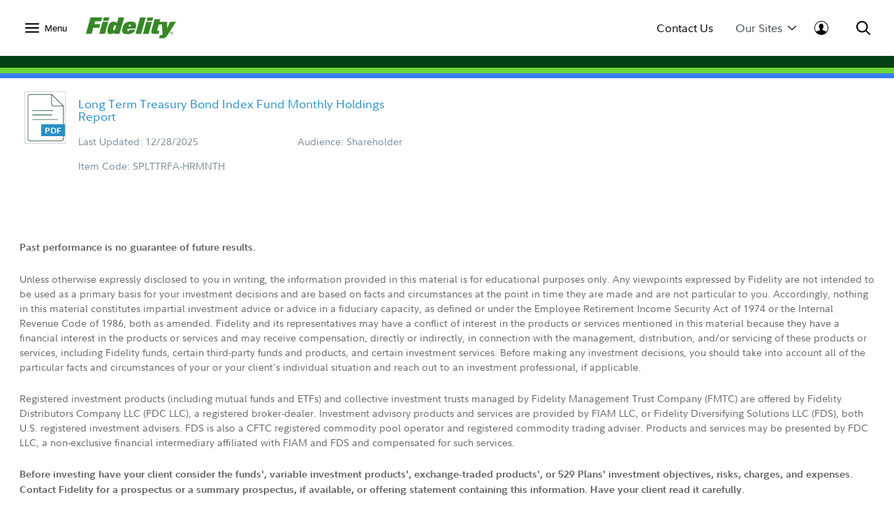

--- FILE ---
content_type: text/css; charset=iso-8859-1
request_url: https://institutional.fidelity.com/ffascontent/css/thirdparty.min.916131b186ae236e.css
body_size: 11234
content:
.ui-helper-hidden{display:none}.ui-helper-hidden-accessible{position:absolute!important;clip:rect(1px 1px 1px 1px);clip:rect(1px,1px,1px,1px)}.ui-helper-reset{margin:0;padding:0;border:0;outline:0;line-height:1.3;text-decoration:none;font-size:100%;list-style:none}.ui-helper-clearfix:after{content:".";display:block;height:0;clear:both;visibility:hidden}* html .ui-helper-clearfix{height:1%}.ui-helper-zfix,.ui-widget-overlay{position:absolute;top:0;width:100%;height:100%;left:0}.ui-helper-clearfix{display:block}.ui-helper-zfix{opacity:0;filter:Alpha(Opacity=0)}.ui-state-disabled{cursor:default!important}.ui-icon{display:block;text-indent:-99999px;overflow:hidden;background-repeat:no-repeat}.ui-widget{font-family:Arial;font-size:.9em}.ui-widget .ui-widget{font-size:1em}.ui-widget button,.ui-widget input,.ui-widget select,.ui-widget textarea{font-family:Verdana,Arial,sans-serif;font-size:1em}.ui-widget-content{background:url(/common/js/jquery/images/ui-bg_glass_75_ffffff_1x400.png) 50% 50% repeat-x #fff;color:#222}.ui-widget-content a{color:#222}.ui-widget-header{border:1px solid #aaa;background:url(/common/js/jquery/images/ui-bg_highlight-soft_75_cccccc_1x100.png) 50% 50% repeat-x #ccc;color:#222;font-weight:700}.ui-widget-header a{color:#222}.ui-state-default,.ui-widget-content .ui-state-default,.ui-widget-header .ui-state-default{border:1px solid #d3d3d3;background:url(/common/js/jquery/images/ui-bg_glass_75_e6e6e6_1x400.png) 50% 50% repeat-x #e6e6e6;font-weight:400;color:#555}.ui-state-default a,.ui-state-default a:link,.ui-state-default a:visited{color:#555;text-decoration:none}.ui-state-focus,.ui-state-hover,.ui-widget-content .ui-state-focus,.ui-widget-content .ui-state-hover,.ui-widget-header .ui-state-focus,.ui-widget-header .ui-state-hover{border:1px solid #999;background:url(/common/js/jquery/images/ui-bg_glass_75_dadada_1x400.png) 50% 50% repeat-x #dadada;font-weight:400;color:#212121}.ui-state-hover a,.ui-state-hover a:hover{color:#212121;text-decoration:none}.ui-state-active,.ui-widget-content .ui-state-active,.ui-widget-header .ui-state-active{border:1px solid #aaa;background:url(/common/js/jquery/images/ui-bg_glass_65_ffffff_1x400.png) 50% 50% repeat-x #fff;font-weight:400;color:#212121}.qtip-tipsy,.qtip-titlebar,.ui-datepicker th,.ui-priority-primary,.ui-widget-content .ui-priority-primary,.ui-widget-header .ui-priority-primary{font-weight:700}.ui-state-active a,.ui-state-active a:link,.ui-state-active a:visited{color:#212121;text-decoration:none}.ui-widget :active{outline:0}.ui-state-highlight,.ui-widget-content .ui-state-highlight,.ui-widget-header .ui-state-highlight{border:1px solid #fcefa1;background:url(/common/js/jquery/images/ui-bg_glass_55_fbf9ee_1x400.png) 50% 50% repeat-x #fbf9ee;color:#363636}.ui-state-highlight a,.ui-widget-content .ui-state-highlight a,.ui-widget-header .ui-state-highlight a{color:#363636}.ui-state-error,.ui-widget-content .ui-state-error,.ui-widget-header .ui-state-error{border:1px solid #cd0a0a;background:url(/common/js/jquery/images/ui-bg_inset-soft_95_fef1ec_1x100.png) 50% bottom repeat-x #fef1ec;color:#cd0a0a}.ui-corner-top,.ui-corner-tr{-webkit-border-top-right-radius:0}.ui-corner-bl,.ui-corner-bottom,.ui-corner-left{-moz-border-radius-bottomleft:0}.ui-corner-bottom,.ui-corner-br{-webkit-border-bottom-right-radius:0}.ui-corner-right,.ui-corner-top,.ui-corner-tr{-moz-border-radius-topright:0}.ui-corner-bottom,.ui-corner-br,.ui-corner-right{-moz-border-radius-bottomright:0}.ui-corner-left,.ui-corner-tl,.ui-corner-top{-moz-border-radius-topleft:0}.ui-state-error a,.ui-state-error-text,.ui-widget-content .ui-state-error a,.ui-widget-content .ui-state-error-text,.ui-widget-header .ui-state-error a,.ui-widget-header .ui-state-error-text{color:#cd0a0a}.ui-priority-secondary,.ui-widget-content .ui-priority-secondary,.ui-widget-header .ui-priority-secondary{opacity:.7;filter:Alpha(Opacity=70);font-weight:400}.ui-state-disabled,.ui-widget-content .ui-state-disabled,.ui-widget-header .ui-state-disabled{opacity:.35;filter:Alpha(Opacity=35);background-image:none}.ui-icon,.ui-widget-content .ui-icon,.ui-widget-header .ui-icon{background-image:url(/common/js/jquery/images/ui-icons_222222_256x240.png)}.ui-icon{width:16px;height:16px}.ui-state-default .ui-icon{background-image:url(/common/js/jquery/images/ui-icons_888888_256x240.png)}.ui-state-active .ui-icon,.ui-state-focus .ui-icon,.ui-state-hover .ui-icon{background-image:url(/common/js/jquery/images/ui-icons_454545_256x240.png)}.ui-state-highlight .ui-icon{background-image:url(/common/js/jquery/images/ui-icons_2e83ff_256x240.png)}.ui-state-error .ui-icon,.ui-state-error-text .ui-icon{background-image:url(/common/js/jquery/images/ui-icons_cd0a0a_256x240.png)}.ui-icon-carat-1-n{background-position:0 0}.ui-icon-carat-1-ne{background-position:-16px 0}.ui-icon-carat-1-e{background-position:-32px 0}.ui-icon-carat-1-se{background-position:-48px 0}.ui-icon-carat-1-s{background-position:-64px 0}.ui-icon-carat-1-sw{background-position:-80px 0}.ui-icon-carat-1-w{background-position:-96px 0}.ui-icon-carat-1-nw{background-position:-112px 0}.ui-icon-carat-2-n-s{background-position:-128px 0}.ui-icon-carat-2-e-w{background-position:-144px 0}.ui-icon-triangle-1-n{background-position:0 -16px}.ui-icon-triangle-1-ne{background-position:-16px -16px}.ui-icon-triangle-1-e{background-position:-32px -16px}.ui-icon-triangle-1-se{background-position:-48px -16px}.ui-icon-triangle-1-s{background-position:-64px -16px}.ui-icon-triangle-1-sw{background-position:-80px -16px}.ui-icon-triangle-1-w{background-position:-96px -16px}.ui-icon-triangle-1-nw{background-position:-112px -16px}.ui-icon-triangle-2-n-s{background-position:-128px -16px}.ui-icon-triangle-2-e-w{background-position:-144px -16px}.ui-icon-arrow-1-n{background-position:0 -32px}.ui-icon-arrow-1-ne{background-position:-16px -32px}.ui-icon-arrow-1-e{background-position:-32px -32px}.ui-icon-arrow-1-se{background-position:-48px -32px}.ui-icon-arrow-1-s{background-position:-64px -32px}.ui-icon-arrow-1-sw{background-position:-80px -32px}.ui-icon-arrow-1-w{background-position:-96px -32px}.ui-icon-arrow-1-nw{background-position:-112px -32px}.ui-icon-arrow-2-n-s{background-position:-128px -32px}.ui-icon-arrow-2-ne-sw{background-position:-144px -32px}.ui-icon-arrow-2-e-w{background-position:-160px -32px}.ui-icon-arrow-2-se-nw{background-position:-176px -32px}.ui-icon-arrowstop-1-n{background-position:-192px -32px}.ui-icon-arrowstop-1-e{background-position:-208px -32px}.ui-icon-arrowstop-1-s{background-position:-224px -32px}.ui-icon-arrowstop-1-w{background-position:-240px -32px}.ui-icon-arrowthick-1-n{background-position:0 -48px}.ui-icon-arrowthick-1-ne{background-position:-16px -48px}.ui-icon-arrowthick-1-e{background-position:-32px -48px}.ui-icon-arrowthick-1-se{background-position:-48px -48px}.ui-icon-arrowthick-1-s{background-position:-64px -48px}.ui-icon-arrowthick-1-sw{background-position:-80px -48px}.ui-icon-arrowthick-1-w{background-position:-96px -48px}.ui-icon-arrowthick-1-nw{background-position:-112px -48px}.ui-icon-arrowthick-2-n-s{background-position:-128px -48px}.ui-icon-arrowthick-2-ne-sw{background-position:-144px -48px}.ui-icon-arrowthick-2-e-w{background-position:-160px -48px}.ui-icon-arrowthick-2-se-nw{background-position:-176px -48px}.ui-icon-arrowthickstop-1-n{background-position:-192px -48px}.ui-icon-arrowthickstop-1-e{background-position:-208px -48px}.ui-icon-arrowthickstop-1-s{background-position:-224px -48px}.ui-icon-arrowthickstop-1-w{background-position:-240px -48px}.ui-icon-arrowreturnthick-1-w{background-position:0 -64px}.ui-icon-arrowreturnthick-1-n{background-position:-16px -64px}.ui-icon-arrowreturnthick-1-e{background-position:-32px -64px}.ui-icon-arrowreturnthick-1-s{background-position:-48px -64px}.ui-icon-arrowreturn-1-w{background-position:-64px -64px}.ui-icon-arrowreturn-1-n{background-position:-80px -64px}.ui-icon-arrowreturn-1-e{background-position:-96px -64px}.ui-icon-arrowreturn-1-s{background-position:-112px -64px}.ui-icon-arrowrefresh-1-w{background-position:-128px -64px}.ui-icon-arrowrefresh-1-n{background-position:-144px -64px}.ui-icon-arrowrefresh-1-e{background-position:-160px -64px}.ui-icon-arrowrefresh-1-s{background-position:-176px -64px}.ui-icon-arrow-4{background-position:0 -80px}.ui-icon-arrow-4-diag{background-position:-16px -80px}.ui-icon-extlink{background-position:-32px -80px}.ui-icon-newwin{background-position:-48px -80px}.ui-icon-refresh{background-position:-64px -80px}.ui-icon-shuffle{background-position:-80px -80px}.ui-icon-transfer-e-w{background-position:-96px -80px}.ui-icon-transferthick-e-w{background-position:-112px -80px}.ui-icon-folder-collapsed{background-position:0 -96px}.ui-icon-folder-open{background-position:-16px -96px}.ui-icon-document{background-position:-32px -96px}.ui-icon-document-b{background-position:-48px -96px}.ui-icon-note{background-position:-64px -96px}.ui-icon-mail-closed{background-position:-80px -96px}.ui-icon-mail-open{background-position:-96px -96px}.ui-icon-suitcase{background-position:-112px -96px}.ui-icon-comment{background-position:-128px -96px}.ui-icon-person{background-position:-144px -96px}.ui-icon-print{background-position:-160px -96px}.ui-icon-trash{background-position:-176px -96px}.ui-icon-locked{background-position:-192px -96px}.ui-icon-unlocked{background-position:-208px -96px}.ui-icon-bookmark{background-position:-224px -96px}.ui-icon-tag{background-position:-240px -96px}.ui-icon-home{background-position:0 -112px}.ui-icon-flag{background-position:-16px -112px}.ui-icon-calendar{background-position:-32px -112px}.ui-icon-cart{background-position:-48px -112px}.ui-icon-pencil{background-position:-64px -112px}.ui-icon-clock{background-position:-80px -112px}.ui-icon-disk{background-position:-96px -112px}.ui-icon-calculator{background-position:-112px -112px}.ui-icon-zoomin{background-position:-128px -112px}.ui-icon-zoomout{background-position:-144px -112px}.ui-icon-search{background-position:-160px -112px}.ui-icon-wrench{background-position:-176px -112px}.ui-icon-gear{background-position:-192px -112px}.ui-icon-heart{background-position:-208px -112px}.ui-icon-star{background-position:-224px -112px}.ui-icon-link{background-position:-240px -112px}.ui-icon-cancel{background-position:0 -128px}.ui-icon-plus{background-position:-16px -128px}.ui-icon-plusthick{background-position:-32px -128px}.ui-icon-minus{background-position:-48px -128px}.ui-icon-minusthick{background-position:-64px -128px}.ui-icon-close{background-position:-80px -128px}.ui-icon-closethick{background-position:-96px -128px}.ui-icon-key{background-position:-112px -128px}.ui-icon-lightbulb{background-position:-128px -128px}.ui-icon-scissors{background-position:-144px -128px}.ui-icon-clipboard{background-position:-160px -128px}.ui-icon-copy{background-position:-176px -128px}.ui-icon-contact{background-position:-192px -128px}.ui-icon-image{background-position:-208px -128px}.ui-icon-video{background-position:-224px -128px}.ui-icon-script{background-position:-240px -128px}.ui-icon-alert{background-position:0 -144px}.ui-icon-info{background-position:-16px -144px}.ui-icon-notice{background-position:-32px -144px}.ui-icon-help{background-position:-48px -144px}.ui-icon-check{background-position:-64px -144px}.ui-icon-bullet{background-position:-80px -144px}.ui-icon-radio-off{background-position:-96px -144px}.ui-icon-radio-on{background-position:-112px -144px}.ui-icon-pin-w{background-position:-128px -144px}.ui-icon-pin-s{background-position:-144px -144px}.ui-icon-play{background-position:0 -160px}.ui-icon-pause{background-position:-16px -160px}.ui-icon-seek-next{background-position:-32px -160px}.ui-icon-seek-prev{background-position:-48px -160px}.ui-icon-seek-end{background-position:-64px -160px}.ui-icon-seek-first,.ui-icon-seek-start{background-position:-80px -160px}.ui-icon-stop{background-position:-96px -160px}.ui-icon-eject{background-position:-112px -160px}.ui-icon-volume-off{background-position:-128px -160px}.ui-icon-volume-on{background-position:-144px -160px}.ui-icon-power{background-position:0 -176px}.ui-icon-signal-diag{background-position:-16px -176px}.ui-icon-signal{background-position:-32px -176px}.ui-icon-battery-0{background-position:-48px -176px}.ui-icon-battery-1{background-position:-64px -176px}.ui-icon-battery-2{background-position:-80px -176px}.ui-icon-battery-3{background-position:-96px -176px}.ui-icon-circle-plus{background-position:0 -192px}.ui-icon-circle-minus{background-position:-16px -192px}.ui-icon-circle-close{background-position:-32px -192px}.ui-icon-circle-triangle-e{background-position:-48px -192px}.ui-icon-circle-triangle-s{background-position:-64px -192px}.ui-icon-circle-triangle-w{background-position:-80px -192px}.ui-icon-circle-triangle-n{background-position:-96px -192px}.ui-icon-circle-arrow-e{background-position:-112px -192px}.ui-icon-circle-arrow-s{background-position:-128px -192px}.ui-icon-circle-arrow-w{background-position:-144px -192px}.ui-icon-circle-arrow-n{background-position:-160px -192px}.ui-icon-circle-zoomin{background-position:-176px -192px}.ui-icon-circle-zoomout{background-position:-192px -192px}.ui-icon-circle-check{background-position:-208px -192px}.ui-icon-circlesmall-plus{background-position:0 -208px}.ui-icon-circlesmall-minus{background-position:-16px -208px}.ui-icon-circlesmall-close{background-position:-32px -208px}.ui-icon-squaresmall-plus{background-position:-48px -208px}.ui-icon-squaresmall-minus{background-position:-64px -208px}.ui-icon-squaresmall-close{background-position:-80px -208px}.ui-icon-grip-dotted-vertical{background-position:0 -224px}.ui-icon-grip-dotted-horizontal{background-position:-16px -224px}.ui-icon-grip-solid-vertical{background-position:-32px -224px}.ui-icon-grip-solid-horizontal{background-position:-48px -224px}.ui-icon-gripsmall-diagonal-se{background-position:-64px -224px}.ui-icon-grip-diagonal-se{background-position:-80px -224px}.ui-widget-overlay,.ui-widget-shadow{background:url(/common/js/jquery/images/ui-bg_flat_0_aaaaaa_40x100.png) 50% 50% repeat-x #aaa;opacity:.3;filter:Alpha(Opacity=30)}.ui-corner-tl{-webkit-border-top-left-radius:0;border-top-left-radius:0}.ui-corner-tr{border-top-right-radius:0}.ui-corner-bl{-webkit-border-bottom-left-radius:0;border-bottom-left-radius:0}.ui-corner-br{border-bottom-right-radius:0}.ui-corner-top{-webkit-border-top-left-radius:0;border-top-left-radius:0;border-top-right-radius:0}.ui-corner-bottom{-webkit-border-bottom-left-radius:0;border-bottom-left-radius:0;border-bottom-right-radius:0}.ui-corner-right{-webkit-border-top-right-radius:0;border-top-right-radius:0;-webkit-border-bottom-right-radius:0;border-bottom-right-radius:0}.ui-corner-left{-webkit-border-top-left-radius:0;border-top-left-radius:0;-webkit-border-bottom-left-radius:0;border-bottom-left-radius:0}.ui-corner-all{-moz-border-radius:0;-webkit-border-radius:0;border-radius:0}.ui-widget-shadow{margin:-8px 0 0 -8px;padding:8px;-moz-border-radius:8px;-webkit-border-radius:8px;border-radius:8px}.ui-resizable{position:relative}.ui-resizable-handle{position:absolute;font-size:.1px;z-index:99999;display:block}.ui-resizable-autohide .ui-resizable-handle,.ui-resizable-disabled .ui-resizable-handle{display:none}.ui-resizable-n{cursor:n-resize;height:7px;width:100%;top:-5px;left:0}.ui-resizable-s{cursor:s-resize;height:7px;width:100%;bottom:-5px;left:0}.ui-resizable-e{cursor:e-resize;width:7px;right:-5px;top:0;height:100%}.ui-resizable-w{cursor:w-resize;width:7px;left:-5px;top:0;height:100%}.ui-resizable-se{cursor:se-resize;width:12px;height:12px;right:1px;bottom:1px}.ui-resizable-sw{cursor:sw-resize;width:9px;height:9px;left:-5px;bottom:-5px}.ui-resizable-nw{cursor:nw-resize;width:9px;height:9px;left:-5px;top:-5px}.ui-resizable-ne{cursor:ne-resize;width:9px;height:9px;right:-5px;top:-5px}.ui-selectable-helper{position:absolute;z-index:100;border:1px dotted #000}.ui-accordion{width:100%}.ui-accordion .ui-accordion-header{cursor:pointer;position:relative;margin-top:1px;zoom:1}.ui-accordion .ui-accordion-li-fix{display:inline}.ui-accordion .ui-accordion-header-active{border-bottom:0!important}.ui-accordion .ui-accordion-header a{display:block;font-size:1em;padding:.5em .5em .5em .7em}.ui-accordion-icons .ui-accordion-header a{padding-left:2.2em}.ui-accordion .ui-accordion-header .ui-icon{position:absolute;left:.5em;top:50%;margin-top:-8px}.ui-accordion .ui-accordion-content{padding:1em 2.2em;border-top:0;margin-top:-2px;position:relative;top:1px;margin-bottom:2px;overflow:auto;display:none;zoom:1}.ui-accordion .ui-accordion-content-active{display:block}.ui-autocomplete{position:absolute;cursor:default}* html .ui-autocomplete{width:1px}.ui-menu{list-style:none;padding:2px;margin:0;display:block;float:left}.ui-menu .ui-menu{margin-top:-3px}.ui-menu .ui-menu-item{margin:0;padding:0;zoom:1;float:left;clear:left;width:100%}.ui-menu .ui-menu-item a{text-decoration:none;display:block;padding:.2em .4em;line-height:1.5;zoom:1}.ui-menu .ui-menu-item a.ui-state-active,.ui-menu .ui-menu-item a.ui-state-hover{font-weight:400;margin:-1px}.ui-button{display:inline-block;position:relative;padding:0;margin-right:.1em;text-decoration:none!important;cursor:pointer;text-align:center;zoom:1;overflow:visible}.ui-button-icon-only{width:2.2em}button.ui-button-icon-only{width:2.4em}.ui-button-icons-only{width:3.4em}button.ui-button-icons-only{width:3.7em}.ui-button .ui-button-text{display:block;line-height:1.4}.ui-button-text-only .ui-button-text{padding:.4em 1em}.ui-button-icon-only .ui-button-text,.ui-button-icons-only .ui-button-text{padding:.4em;text-indent:-9999999px}.ui-button-text-icon-primary .ui-button-text,.ui-button-text-icons .ui-button-text{padding:.4em 1em .4em 2.1em}.ui-button-text-icon-secondary .ui-button-text,.ui-button-text-icons .ui-button-text{padding:.4em 2.1em .4em 1em}.ui-button-text-icons .ui-button-text{padding-left:2.1em;padding-right:2.1em}input.ui-button{padding:.4em 1em}.ui-button-icon-only .ui-icon,.ui-button-icons-only .ui-icon,.ui-button-text-icon-primary .ui-icon,.ui-button-text-icon-secondary .ui-icon,.ui-button-text-icons .ui-icon{position:absolute;top:50%;margin-top:-8px}.ui-button-icon-only .ui-icon{left:50%;margin-left:-8px}.ui-button-icons-only .ui-button-icon-primary,.ui-button-text-icon-primary .ui-button-icon-primary,.ui-button-text-icons .ui-button-icon-primary{left:.5em}.ui-button-icons-only .ui-button-icon-secondary,.ui-button-text-icon-secondary .ui-button-icon-secondary,.ui-button-text-icons .ui-button-icon-secondary{right:.5em}.ui-buttonset{margin-right:7px}.ui-buttonset .ui-button{margin-left:0;margin-right:-.3em}button.ui-button::-moz-focus-inner{border:0;padding:0}.ui-dialog{position:absolute;padding:.2em;width:300px;overflow:hidden}.ui-dialog .ui-dialog-titlebar{padding:.4em 1em;position:relative}.ui-dialog .ui-dialog-title{float:left;margin:.1em 16px .1em 0}.ui-dialog .ui-dialog-titlebar-close{position:absolute;right:.7em;top:50%;width:17px;margin:-10px 0 0;padding:0;height:17px}.ui-dialog .ui-dialog-titlebar-close:focus,.ui-dialog .ui-dialog-titlebar-close:hover{padding:0}.ui-dialog .ui-dialog-content{position:relative;border:0;padding:.5em 1em;background:0 0;overflow:auto;zoom:1}.ui-dialog .ui-dialog-buttonpane{text-align:left;border-width:1px 0 0;background-image:none;margin:.5em 0 0;padding:.3em 1em .5em .4em}.ui-dialog .ui-dialog-buttonpane .ui-dialog-buttonset{float:right}.ui-dialog .ui-dialog-buttonpane button{margin:.5em .4em .5em 0;cursor:pointer}.ui-dialog .ui-resizable-se{width:14px;height:14px;right:3px;bottom:3px}.ui-draggable .ui-dialog-titlebar{cursor:move}.ui-slider{position:relative;text-align:left}.ui-slider .ui-slider-handle{position:absolute;z-index:2;width:1.2em;height:1.2em;cursor:default}.ui-slider .ui-slider-range{position:absolute;z-index:1;font-size:.7em;display:block;border:0;background-position:0 0}.ui-slider-horizontal{height:.8em}.ui-slider-horizontal .ui-slider-handle{top:-.3em;margin-left:-.6em}.ui-slider-horizontal .ui-slider-range{top:0;height:100%}.ui-slider-horizontal .ui-slider-range-min{left:0}.ui-slider-horizontal .ui-slider-range-max{right:0}.ui-slider-vertical{width:.8em;height:100px}.ui-slider-vertical .ui-slider-handle{left:-.3em;margin-left:0;margin-bottom:-.6em}.ui-slider-vertical .ui-slider-range{left:0;width:100%}.ui-slider-vertical .ui-slider-range-min{bottom:0}.ui-slider-vertical .ui-slider-range-max{top:0}.ui-tabs{position:relative;padding:.2em;zoom:1}.ui-tabs .ui-tabs-nav{margin:0;padding:.2em .2em 0}.ui-tabs .ui-tabs-nav li{list-style:none;float:left;position:relative;top:1px;margin:0 .2em 1px 0;border-bottom:0!important;padding:0;white-space:nowrap}.ui-tabs .ui-tabs-nav li a{float:left;padding:.5em 1em;text-decoration:none}.ui-tabs .ui-tabs-nav li.ui-tabs-selected{margin-bottom:0;padding-bottom:1px}.ui-tabs .ui-tabs-nav li.ui-state-disabled a,.ui-tabs .ui-tabs-nav li.ui-state-processing a,.ui-tabs .ui-tabs-nav li.ui-tabs-selected a{cursor:text}.ui-tabs .ui-tabs-nav li a,.ui-tabs.ui-tabs-collapsible .ui-tabs-nav li.ui-tabs-selected a{cursor:pointer}.ui-tabs .ui-tabs-panel{display:block;border-width:0;padding:1em 1.4em;background:0 0}.ui-tabs .ui-tabs-hide{display:none!important}.ui-datepicker{width:17em;padding:.2em .2em 0;display:none}.ui-datepicker .ui-datepicker-header{position:relative;padding:.2em 0}.ui-datepicker .ui-datepicker-next,.ui-datepicker .ui-datepicker-prev{position:absolute;top:2px;width:1.8em;height:1.8em}.ui-datepicker .ui-datepicker-next-hover,.ui-datepicker .ui-datepicker-prev-hover{top:1px}.ui-datepicker .ui-datepicker-prev{left:2px}.ui-datepicker .ui-datepicker-next{right:2px}.ui-datepicker .ui-datepicker-prev-hover{left:1px}.ui-datepicker .ui-datepicker-next-hover{right:1px}.ui-datepicker .ui-datepicker-next span,.ui-datepicker .ui-datepicker-prev span{display:block;position:absolute;left:50%;margin-left:-8px;top:50%;margin-top:-8px}.ui-datepicker .ui-datepicker-title{margin:0 2.3em;line-height:1.8em;text-align:center}.ui-datepicker .ui-datepicker-title select{font-size:1em;margin:1px 0}.ui-datepicker select.ui-datepicker-month-year{width:100%}.ui-datepicker select.ui-datepicker-month,.ui-datepicker select.ui-datepicker-year{width:49%}.ui-datepicker table{width:100%;font-size:.9em;border-collapse:collapse;margin:0 0 .4em}.ui-datepicker th{padding:.7em .3em;text-align:center;border:0}.ui-datepicker td{border:0;padding:1px}.ui-datepicker td a,.ui-datepicker td span{display:block;padding:.2em;text-align:right;text-decoration:none}.ui-datepicker .ui-datepicker-buttonpane{background-image:none;margin:.7em 0 0;padding:0 .2em;border-left:0;border-right:0;border-bottom:0}.ui-datepicker .ui-datepicker-buttonpane button{float:right;margin:.5em .2em .4em;cursor:pointer;padding:.2em .6em .3em;width:auto;overflow:visible}.ui-datepicker .ui-datepicker-buttonpane button.ui-datepicker-current,.ui-datepicker-multi .ui-datepicker-group,.ui-datepicker-rtl .ui-datepicker-buttonpane button{float:left}.ui-datepicker.ui-datepicker-multi{width:auto}.ui-datepicker-multi .ui-datepicker-group table{width:95%;margin:0 auto .4em}.ui-datepicker-multi-2 .ui-datepicker-group{width:50%}.ui-datepicker-multi-3 .ui-datepicker-group{width:33.3%}.ui-datepicker-multi-4 .ui-datepicker-group{width:25%}.ui-datepicker-multi .ui-datepicker-group-last .ui-datepicker-header,.ui-datepicker-multi .ui-datepicker-group-middle .ui-datepicker-header{border-left-width:0}.ui-datepicker-multi .ui-datepicker-buttonpane{clear:left}.ui-datepicker-row-break{clear:both;width:100%}.ui-datepicker-rtl{direction:rtl}.ui-datepicker-rtl .ui-datepicker-prev{right:2px;left:auto}.ui-datepicker-rtl .ui-datepicker-next{left:2px;right:auto}.ui-datepicker-rtl .ui-datepicker-prev:hover{right:1px;left:auto}.ui-datepicker-rtl .ui-datepicker-next:hover{left:1px;right:auto}.ui-datepicker-rtl .ui-datepicker-buttonpane{clear:right}.ui-datepicker-rtl .ui-datepicker-buttonpane button.ui-datepicker-current,.ui-datepicker-rtl .ui-datepicker-group{float:right}.ui-datepicker-rtl .ui-datepicker-group-last .ui-datepicker-header,.ui-datepicker-rtl .ui-datepicker-group-middle .ui-datepicker-header{border-right-width:0;border-left-width:1px}.ui-datepicker-cover{display:none;display:block;position:absolute;z-index:-1;filter:mask();top:-4px;left:-4px;width:200px;height:200px}.ui-progressbar{height:2em;text-align:left}.ui-progressbar .ui-progressbar-value{margin:-1px;height:100%}.qtip{position:absolute;left:-28000px;top:-28000px;display:none;max-width:280px;min-width:50px;font-size:10.5px;line-height:12px;direction:ltr}.qtip-content,.qtip-titlebar{position:relative;overflow:hidden}.qtip-content{padding:5px 9px;text-align:left;word-wrap:break-word}.qtip-titlebar{padding:5px 35px 5px 10px;border-width:0 0 1px}.qtip-titlebar+.qtip-content{border-top-width:0!important}.qtip-close,.qtip-default{border-width:1px;border-style:solid}.qtip-close{position:absolute;right:-9px;top:-9px;cursor:pointer;outline:0;border-color:transparent}.qtip-titlebar .qtip-close{right:4px;top:50%;margin-top:-9px}* html .qtip-titlebar .qtip-close{top:16px}.qtip-icon .ui-icon,.qtip-titlebar .ui-icon{display:block;text-indent:-1000em;direction:ltr;vertical-align:middle}.qtip-icon,.qtip-icon .ui-icon{-moz-border-radius:3px;-webkit-border-radius:3px;border-radius:3px;text-decoration:none}.qtip-icon .ui-icon{width:18px;height:14px;text-align:center;text-indent:0;font:normal 700 10px/13px Tahoma,sans-serif;color:inherit;background:-100em -100em no-repeat}.qtip-default{border-color:#F1D031;background-color:#FFFFA3;color:#555}.qtip-default .qtip-titlebar{background-color:#FFEF93}.qtip-default .qtip-icon{border-color:#CCC;background:#F1F1F1;color:#777}.qtip-default .qtip-titlebar .qtip-close{border-color:#AAA;color:#111}.qtip-light{background-color:#fff;border-color:#E2E2E2;color:#454545}.qtip-light .qtip-titlebar{background-color:#f1f1f1}.qtip-dark{background-color:#505050;border-color:#303030;color:#f3f3f3}.qtip-dark .qtip-titlebar{background-color:#404040}.qtip-dark .qtip-icon{border-color:#444}.qtip-dark .qtip-titlebar .ui-state-hover{border-color:#303030}.qtip-cream{background-color:#FBF7AA;border-color:#F9E98E;color:#A27D35}.qtip-red,.qtip-red .qtip-icon,.qtip-red .qtip-titlebar .ui-state-hover{border-color:#D95252}.qtip-cream .qtip-titlebar{background-color:#F0DE7D}.qtip-cream .qtip-close .qtip-icon{background-position:-82px 0}.qtip-red{background-color:#F78B83;color:#912323}.qtip-red .qtip-titlebar{background-color:#F06D65}.qtip-red .qtip-close .qtip-icon{background-position:-102px 0}.qtip-green{background-color:#CAED9E;border-color:#90D93F;color:#3F6219}.qtip-green .qtip-titlebar{background-color:#B0DE78}.qtip-green .qtip-close .qtip-icon{background-position:-42px 0}.qtip-blue{background-color:#E5F6FE;border-color:#ADD9ED;color:#5E99BD}.qtip-blue .qtip-titlebar{background-color:#D0E9F5}.qtip-blue .qtip-close .qtip-icon{background-position:-2px 0}.qtip-shadow{-webkit-box-shadow:1px 1px 3px 1px rgba(0,0,0,.15);-moz-box-shadow:1px 1px 3px 1px rgba(0,0,0,.15);box-shadow:1px 1px 3px 1px rgba(0,0,0,.15)}.qtip-bootstrap,.qtip-rounded,.qtip-tipsy{-moz-border-radius:5px;-webkit-border-radius:5px;border-radius:5px}.qtip-rounded .qtip-titlebar{-moz-border-radius:5px 5px 0 0;-webkit-border-radius:5px 5px 0 0;border-radius:5px 5px 0 0}.qtip-youtube{-moz-border-radius:2px;-webkit-border-radius:2px;border-radius:2px;-webkit-box-shadow:0 0 3px #333;-moz-box-shadow:0 0 3px #333;box-shadow:0 0 3px #333;color:#fff;border-width:0;background:#4A4A4A;background-image:-webkit-gradient(linear,left top,left bottom,color-stop(0,#4A4A4A),color-stop(100%,#000));background-image:-webkit-linear-gradient(top,#4A4A4A 0,#000 100%);background-image:-moz-linear-gradient(top,#4A4A4A 0,#000 100%);background-image:-ms-linear-gradient(top,#4A4A4A 0,#000 100%);background-image:-o-linear-gradient(top,#4A4A4A 0,#000 100%)}.qtip-youtube .qtip-titlebar{background-color:#4A4A4A;background-color:rgba(0,0,0,0)}.qtip-youtube .qtip-content{padding:.75em;font:12px arial,sans-serif;filter:progid:DXImageTransform.Microsoft.Gradient(GradientType=0, StartColorStr=#4a4a4a, EndColorStr=#000000);-ms-filter:"progid:DXImageTransform.Microsoft.Gradient(GradientType=0,StartColorStr=#4a4a4a,EndColorStr=#000000);"}.qtip-youtube .qtip-icon{border-color:#222}.qtip-youtube .qtip-titlebar .ui-state-hover{border-color:#303030}.qtip-jtools{background:#232323;background:rgba(0,0,0,.7);background-image:-webkit-gradient(linear,left top,left bottom,from(#717171),to(#232323));background-image:-moz-linear-gradient(top,#717171,#232323);background-image:-webkit-linear-gradient(top,#717171,#232323);background-image:-ms-linear-gradient(top,#717171,#232323);background-image:-o-linear-gradient(top,#717171,#232323);border:2px solid #ddd;border:2px solid rgba(241,241,241,1);-moz-border-radius:2px;-webkit-border-radius:2px;border-radius:2px;-webkit-box-shadow:0 0 12px #333;-moz-box-shadow:0 0 12px #333;box-shadow:0 0 12px #333}.qtip-jtools .qtip-titlebar{background-color:transparent;filter:progid:DXImageTransform.Microsoft.gradient(startColorstr=#717171, endColorstr=#4A4A4A);-ms-filter:"progid:DXImageTransform.Microsoft.gradient(startColorstr=#717171,endColorstr=#4A4A4A)"}.qtip-jtools .qtip-content{filter:progid:DXImageTransform.Microsoft.gradient(startColorstr=#4A4A4A, endColorstr=#232323);-ms-filter:"progid:DXImageTransform.Microsoft.gradient(startColorstr=#4A4A4A,endColorstr=#232323)"}.qtip-jtools .qtip-content,.qtip-jtools .qtip-titlebar{background:0 0;color:#fff;border:0 dashed transparent}.qtip-jtools .qtip-icon{border-color:#555}.qtip-jtools .qtip-titlebar .ui-state-hover{border-color:#333}.qtip-cluetip{-webkit-box-shadow:4px 4px 5px rgba(0,0,0,.4);-moz-box-shadow:4px 4px 5px rgba(0,0,0,.4);box-shadow:4px 4px 5px rgba(0,0,0,.4);background-color:#D9D9C2;color:#111;border:0 dashed transparent}.qtip-cluetip .qtip-titlebar{background-color:#87876A;color:#fff;border:0 dashed transparent}.qtip-cluetip .qtip-icon{border-color:#808064}.qtip-cluetip .qtip-titlebar .ui-state-hover{border-color:#696952;color:#696952}.qtip-tipsy{background:#000;background:rgba(0,0,0,.87);color:#fff;border:0 solid transparent;font-size:11px;font-family:'Lucida Grande',sans-serif;line-height:16px;text-shadow:0 1px #000}.qtip-tipsy .qtip-titlebar{padding:6px 35px 0 10;background-color:transparent}.qtip-tipsy .qtip-content{padding:6px 10}.qtip-tipsy .qtip-icon{border-color:#222;text-shadow:none}.qtip-tipsy .qtip-titlebar .ui-state-hover{border-color:#303030}.qtip-tipped{border:3px solid #959FA9;-moz-border-radius:3px;-webkit-border-radius:3px;border-radius:3px;background-color:#F9F9F9;color:#454545;font-weight:400;font-family:serif}.qtip-tipped .qtip-titlebar{border-bottom-width:0;color:#fff;background:#3A79B8;background-image:-webkit-gradient(linear,left top,left bottom,from(#3A79B8),to(#2E629D));background-image:-webkit-linear-gradient(top,#3A79B8,#2E629D);background-image:-moz-linear-gradient(top,#3A79B8,#2E629D);background-image:-ms-linear-gradient(top,#3A79B8,#2E629D);background-image:-o-linear-gradient(top,#3A79B8,#2E629D);filter:progid:DXImageTransform.Microsoft.gradient(startColorstr=#3A79B8, endColorstr=#2E629D);-ms-filter:"progid:DXImageTransform.Microsoft.gradient(startColorstr=#3A79B8,endColorstr=#2E629D)"}.qtip-tipped .qtip-icon{border:2px solid #285589;background:#285589}.qtip-tipped .qtip-icon .ui-icon{background-color:#FBFBFB;color:#555}.qtip-bootstrap{font-size:14px;line-height:20px;color:#333;padding:1px;background-color:#fff;border:1px solid #ccc;border:1px solid rgba(0,0,0,.2);-webkit-border-radius:6px;-moz-border-radius:6px;border-radius:6px;-webkit-box-shadow:0 5px 10px rgba(0,0,0,.2);-moz-box-shadow:0 5px 10px rgba(0,0,0,.2);box-shadow:0 5px 10px rgba(0,0,0,.2);-webkit-background-clip:padding-box;-moz-background-clip:padding;background-clip:padding-box}.qtip-bootstrap .qtip-titlebar{padding:8px 14px;margin:0;font-size:14px;font-weight:400;line-height:18px;background-color:#f7f7f7;border-bottom:1px solid #ebebeb;-webkit-border-radius:5px 5px 0 0;-moz-border-radius:5px 5px 0 0;border-radius:5px 5px 0 0}.qtip-bootstrap .qtip-titlebar .qtip-close{right:11px;top:45%;border-style:none}.qtip-bootstrap .qtip-content{padding:9px 14px}.qtip-bootstrap .qtip-icon{background:0 0}.qtip-bootstrap .qtip-icon .ui-icon{width:auto;height:auto;float:right;font-size:20px;font-weight:700;line-height:18px;color:#000;text-shadow:0 1px 0 #fff;opacity:.2;filter:alpha(opacity=20)}.qtip-bootstrap .qtip-icon .ui-icon:hover{color:#000;text-decoration:none;cursor:pointer;opacity:.4;filter:alpha(opacity=40)}.qtip:not(.ie9haxors) div.qtip-content,.qtip:not(.ie9haxors) div.qtip-titlebar{filter:none;-ms-filter:none}.qtip .qtip-tip{margin:0 auto;overflow:hidden;z-index:10}.qtip .qtip-tip,.qtip .qtip-tip .qtip-vml{position:absolute;color:#123456;background:0 0;border:0 dashed transparent}.qtip .qtip-tip canvas{top:0;left:0}.qtip .qtip-tip .qtip-vml{behavior:url(#default#VML);display:inline-block;visibility:visible}#qtip-overlay{position:fixed;left:-10000em;top:-10000em}#qtip-overlay.blurs{cursor:pointer}#qtip-overlay div{position:absolute;left:0;top:0;width:100%;height:100%;background-color:#000;opacity:.7;filter:alpha(opacity=70);-ms-filter:"progid:DXImageTransform.Microsoft.Alpha(Opacity=70)"}.qtipmodal-ie6fix{position:absolute!important}.royalSlider{width:600px;height:400px;position:relative;direction:ltr}.rsContainer,.rsOverflow,.rsVisibleNearbyWrap{height:100%;-webkit-tap-highlight-color:transparent;width:100%}.royalSlider>*{float:left}.rsWebkit3d .rsSlide{-webkit-transform:translateZ(0)}.rsWebkit3d .rsABlock,.rsWebkit3d .rsAbsoluteEl,.rsWebkit3d .rsBtnCenterer,.rsWebkit3d .rsContainer,.rsWebkit3d .rsLink,.rsWebkit3d .rsOverflow,.rsWebkit3d .rsPreloader,.rsWebkit3d .rsSlide,.rsWebkit3d .rsThumbs,.rsWebkit3d img{-webkit-backface-visibility:hidden}.rsFade.rsWebkit3d .rsContainer,.rsFade.rsWebkit3d .rsSlide,.rsFade.rsWebkit3d img{-webkit-transform:none}.rsOverflow{position:relative;overflow:hidden;float:left}.rsVisibleNearbyWrap{position:relative;overflow:hidden;left:0;top:0}.rsVisibleNearbyWrap .rsOverflow{position:absolute;left:0;top:0}.rsContainer{position:relative}.rsArrow,.rsThumbsArrow{cursor:pointer}.rsThumb{float:left;position:relative}.rsArrow,.rsNav,.rsThumbsArrow{opacity:1;-webkit-transition:opacity .3s linear;-moz-transition:opacity .3s linear;-o-transition:opacity .3s linear;transition:opacity .3s linear}.rsHidden{opacity:0;visibility:hidden;-webkit-transition:visibility 0s linear .3s,opacity .3s linear;-moz-transition:visibility 0s linear .3s,opacity .3s linear;-o-transition:visibility 0s linear .3s,opacity .3s linear;transition:visibility 0s linear .3s,opacity .3s linear}.rsGCaption{width:100%;float:left;text-align:center}.royalSlider.rsFullscreen{position:fixed!important;height:auto!important;width:auto!important;margin:0!important;padding:0!important;z-index:2147483647!important;top:0!important;left:0!important;bottom:0!important;right:0!important}.royalSlider .rsSlide.rsFakePreloader{opacity:1!important;-webkit-transition:0s;-moz-transition:0s;-o-transition:0s;transition:0s;display:none}.rsSlide{position:absolute;left:0;top:0;display:block;overflow:hidden;height:100%;width:100%}.royalSlider.rsAutoHeight,.rsAutoHeight .rsSlide{height:auto}.rsContent{width:100%;height:100%;position:relative}.rsPreloader{position:absolute;z-index:0}.rsNav{-moz-user-select:-moz-none;-webkit-user-select:none;user-select:none}.rsNavItem{-webkit-tap-highlight-color:rgba(0,0,0,.25)}.rsThumbs{cursor:pointer;position:relative;overflow:hidden;float:left;z-index:22}.rsTabs{float:left;background:0 0!important}.rsTabs,.rsThumbs{-webkit-tap-highlight-color:transparent}.rsVideoContainer{width:auto;height:auto;line-height:0;position:relative}.rsVideoFrameHolder{position:absolute;left:0;top:0;background:#141414;opacity:0;-webkit-transition:.3s}.rsVideoFrameHolder.rsVideoActive{opacity:1}.rsVideoContainer .rsVideoObj,.rsVideoContainer embed,.rsVideoContainer iframe,.rsVideoContainer video{position:absolute;z-index:50;left:0;top:0;width:100%;height:100%}.rsVideoContainer.rsIOSVideo embed,.rsVideoContainer.rsIOSVideo iframe,.rsVideoContainer.rsIOSVideo video{-webkit-box-sizing:border-box;-moz-box-sizing:border-box;box-sizing:border-box;padding-right:44px}.rsABlock{left:0;top:0;position:absolute;z-index:15}img.rsImg{max-width:none}.grab-cursor{cursor:url(grab.png) 8 8,move}.grabbing-cursor{cursor:url(grabbing.png) 8 8,move}.rsNoDrag{cursor:auto}.rsLink{left:0;top:0;position:absolute;width:100%;height:100%;display:block;z-index:20;background:url(blank.gif)}.rsDefault,.rsDefault .rsOverflow,.rsDefault .rsSlide,.rsDefault .rsThumbs,.rsDefault .rsVideoFrameHolder{background:#151515;color:#FFF}.rsDefault .rsArrow{height:100%;width:44px;position:absolute;display:block;cursor:pointer;z-index:21}.rsDefault.rsVer .rsArrow{width:100%;height:44px}.rsDefault.rsVer .rsArrowLeft{top:0;left:0}.rsDefault.rsVer .rsArrowRight{bottom:0;left:0}.rsDefault.rsHor .rsArrowLeft{left:0;top:0}.rsDefault.rsHor .rsArrowRight{right:0;top:0}.rsDefault .rsArrowIcn{width:32px;height:32px;top:50%;left:50%;margin-top:-16px;margin-left:-16px;position:absolute;cursor:pointer;background:url(/ffascontent/app/images/rs-default.png);background-color:#000;background-color:rgba(0,0,0,.75);border-radius:2px}.rsDefault .rsArrowIcn:hover{background-color:rgba(0,0,0,.9)}.rsDefault.rsHor .rsArrowLeft .rsArrowIcn{background-position:-64px -32px}.rsDefault.rsHor .rsArrowRight .rsArrowIcn{background-position:-64px -64px}.rsDefault.rsVer .rsArrowLeft .rsArrowIcn{background-position:-96px -32px}.rsDefault.rsVer .rsArrowRight .rsArrowIcn{background-position:-96px -64px}.rsDefault .rsArrowDisabled .rsArrowIcn{opacity:.2;filter:alpha(opacity=20)}.rsDefault .rsBullets{position:absolute;z-index:35;left:0;bottom:0;width:100%;height:auto;margin:0 auto;background:#000;background:rgba(0,0,0,.75);text-align:center;line-height:8px;overflow:hidden}.rsDefault .rsBullet{width:8px;height:8px;display:inline-block;padding:6px 5px}.rsDefault .rsBullet span{display:block;width:8px;height:8px;border-radius:50%;background:#777;background:rgba(255,255,255,.5)}.rsDefault .rsBullet.rsNavSelected span,.rsDefault .rsTab{background-color:#FFF}.rsDefault .rsThumbsHor{width:100%;height:72px}.rsDefault .rsThumbsVer{width:96px;height:100%;position:absolute;top:0;right:0}.rsDefault.rsWithThumbsHor .rsThumbsContainer{position:relative;height:100%}.rsDefault.rsWithThumbsVer .rsThumbsContainer{position:relative;width:100%}.rsDefault .rsThumb{float:left;overflow:hidden;width:96px;height:72px}.rsDefault .rsThumb img{width:100%;height:100%}.rsDefault .rsThumb.rsNavSelected{background:#02874a}.rsDefault .rsThumb.rsNavSelected img{opacity:.3;filter:alpha(opacity=30)}.rsDefault .rsTmb{display:block}.rsDefault .rsTmb h5{font-size:16px;margin:0;padding:0;line-height:20px;color:#FFF}.rsDefault .rsTmb span{color:#DDD;margin:0;padding:0;font-size:13px;line-height:18px}.rsDefault .rsThumbsArrow{height:100%;width:20px;position:absolute;display:block;cursor:pointer;z-index:21;background:#000;background:rgba(0,0,0,.75)}.rsDefault .rsThumbsArrow:hover{background:rgba(0,0,0,.9)}.rsDefault.rsWithThumbsVer .rsThumbsArrow{width:100%;height:20px}.rsDefault.rsWithThumbsVer .rsThumbsArrowLeft{top:0;left:0}.rsDefault.rsWithThumbsVer .rsThumbsArrowRight{bottom:0;left:0}.rsDefault.rsWithThumbsHor .rsThumbsArrowLeft{left:0;top:0}.rsDefault.rsWithThumbsHor .rsThumbsArrowRight{right:0;top:0}.rsDefault .rsThumbsArrowIcn{width:16px;height:16px;top:50%;left:50%;margin-top:-8px;margin-left:-8px;position:absolute;cursor:pointer;background:url(/ffascontent/app/images/rs-default.png)}.rsDefault.rsWithThumbsHor .rsThumbsArrowLeft .rsThumbsArrowIcn{background-position:-128px -32px}.rsDefault.rsWithThumbsHor .rsThumbsArrowRight .rsThumbsArrowIcn{background-position:-128px -48px}.rsDefault.rsWithThumbsVer .rsThumbsArrowLeft .rsThumbsArrowIcn{background-position:-144px -32px}.rsDefault.rsWithThumbsVer .rsThumbsArrowRight .rsThumbsArrowIcn{background-position:-144px -48px}.rsDefault .rsThumbsArrowDisabled{display:none!important}@media screen and (min-width:0px) and (max-width:800px){.rsDefault .rsThumb{width:59px;height:44px}.rsDefault .rsThumbsHor{height:44px}.rsDefault .rsThumbsVer{width:59px}}.rsDefault .rsTabs{width:100%;height:auto;margin:0 auto;text-align:center;overflow:hidden;padding-top:12px;position:relative}.rsDefault .rsTab,.rsDefaultInv .rsTab{color:#333;padding:5px 13px 6px;text-decoration:none;-webkit-box-shadow:inset 1px 0 0 #fff;cursor:pointer;min-width:72px}.rsDefault .rsTab{display:inline-block;text-align:center;height:auto;width:auto;border:1px solid #D9D9DD;border-right:1px solid #f5f5f5;background-image:-webkit-linear-gradient(top,#fefefe,#f4f4f4);background-image:-moz-linear-gradient(top,#fefefe,#f4f4f4);background-image:linear-gradient(to bottom,#fefefe,#f4f4f4);box-shadow:inset 1px 0 0 #fff}.rsDefault .rsTab:first-child{-webkit-border-top-left-radius:4px;border-top-left-radius:4px;-webkit-border-bottom-left-radius:4px;border-bottom-left-radius:4px}.rsDefault .rsTab:last-child{-webkit-border-top-right-radius:4px;border-top-right-radius:4px;-webkit-border-bottom-right-radius:4px;border-bottom-right-radius:4px;border-right:1px solid #cfcfcf}.rsDefault .rsTab:active{border:1px solid #D9D9DD;background-color:#f4f4f4;box-shadow:0 1px 4px rgba(0,0,0,.2) inset}.rsDefault .rsTab.rsNavSelected{color:#FFF;border:1px solid #999;text-shadow:1px 1px #838383;box-shadow:0 1px 9px rgba(102,102,102,.65) inset;background:#ACACAC;background-image:-webkit-linear-gradient(top,#ACACAC,#BBB);background-image:-moz-llinear-gradient(top,#ACACAC,#BBB);background-image:linear-gradient(to bottom,#ACACAC,#BBB)}.rsDefault .rsFullscreenBtn{right:0;top:0;width:44px;height:44px;z-index:22;display:block;position:absolute;cursor:pointer}.rsDefault .rsFullscreenIcn{display:block;margin:6px;width:32px;height:32px;background:url(/ffascontent/app/images/rs-default.png);background-color:#000;background-color:rgba(0,0,0,.75);border-radius:2px}.rsDefault .rsFullscreenIcn:hover{background-color:rgba(0,0,0,.9)}.rsDefault.rsFullscreen .rsFullscreenIcn{background-position:-32px 0}.rsDefault .rsPlayBtn{-webkit-tap-highlight-color:rgba(0,0,0,.3);width:64px;height:64px;margin-left:-32px;margin-top:-32px;cursor:pointer}.rsDefault .rsPlayBtnIcon{width:64px;display:block;height:64px;-webkit-border-radius:4px;border-radius:4px;-webkit-transition:.3s;-moz-transition:.3s;transition:.3s;background:url(/ffascontent/app/images/rs-default.png) 0 -32px no-repeat;background-color:#000;background-color:rgba(0,0,0,.75)}.rsDefault .rsPlayBtn:hover .rsPlayBtnIcon{background-color:rgba(0,0,0,.9)}.rsDefault .rsBtnCenterer{position:absolute;left:50%;top:50%}.rsDefault .rsCloseVideoBtn{right:0;top:0;width:44px;height:44px;z-index:500;position:absolute;cursor:pointer;-webkit-backface-visibility:hidden;-webkit-transform:translateZ(0)}.rsDefault .rsCloseVideoBtn.rsiOSBtn{top:-38px;right:-6px}.rsDefault .rsCloseVideoIcn{margin:6px;width:32px;height:32px;background:url(/ffascontent/app/images/rs-default.png) -64px 0;background-color:#000;background-color:rgba(0,0,0,.75)}.rsDefault .rsCloseVideoIcn:hover{background-color:rgba(0,0,0,.9)}.rsDefault .rsPreloader{width:20px;height:20px;background-image:url(/ffascontent/app/images/preloader-white.gif);left:50%;top:50%;margin-left:-10px;margin-top:-10px}.rsDefault .rsGCaption{position:absolute;float:none;bottom:6px;left:6px;text-align:left;background:#000;background:rgba(0,0,0,.75);color:#FFF;padding:2px 8px;width:auto;font-size:12px;border-radius:2px}.rsDefaultInv,.rsDefaultInv .rsOverflow,.rsDefaultInv .rsSlide,.rsDefaultInv .rsThumbs,.rsDefaultInv .rsVideoFrameHolder{background:#EEE;color:#222}.rsDefaultInv .rsArrow{height:100%;width:44px;position:absolute;display:block;cursor:pointer;z-index:21}.rsDefaultInv.rsVer .rsArrow{width:100%;height:44px}.rsDefaultInv.rsVer .rsArrowLeft{top:0;left:0}.rsDefaultInv.rsVer .rsArrowRight{bottom:0;left:0}.rsDefaultInv.rsHor .rsArrowLeft{left:0;top:0}.rsDefaultInv.rsHor .rsArrowRight{right:0;top:0}.rsDefaultInv .rsArrowIcn{width:32px;height:32px;top:50%;left:50%;margin-top:-16px;margin-left:-16px;position:absolute;cursor:pointer;background:url(rs-default-inverted.png);background-color:#FFF;background-color:rgba(255,255,255,.75);border-radius:2px}.rsDefaultInv .rsBullets,.rsDefaultInv .rsTabs{margin:0 auto;overflow:hidden;text-align:center}.rsDefaultInv .rsArrowIcn:hover{background-color:rgba(255,255,255,.9)}.rsDefaultInv.rsHor .rsArrowLeft .rsArrowIcn{background-position:-64px -32px}.rsDefaultInv.rsHor .rsArrowRight .rsArrowIcn{background-position:-64px -64px}.rsDefaultInv.rsVer .rsArrowLeft .rsArrowIcn{background-position:-96px -32px}.rsDefaultInv.rsVer .rsArrowRight .rsArrowIcn{background-position:-96px -64px}.rsDefaultInv .rsArrowDisabled .rsArrowIcn{filter:alpha(opacity=20);opacity:.2}.rsDefaultInv .rsBullets{position:relative;z-index:35;padding-top:4px;width:100%;height:auto;line-height:5px}.rsDefaultInv .rsBullet{width:5px;height:5px;display:inline-block;padding:6px}.rsDefaultInv .rsBullet span{display:block;width:5px;height:5px;border-radius:50%;background:#BBB}.rsDefaultInv .rsBullet.rsNavSelected span{background-color:#000}.rsDefaultInv .rsThumbsHor{width:100%;height:72px}.rsDefaultInv .rsThumbsVer{width:96px;height:100%;position:absolute;top:0;right:0}.rsDefaultInv.rsWithThumbsHor .rsThumbsContainer{position:relative;height:100%}.rsDefaultInv.rsWithThumbsVer .rsThumbsContainer{position:relative;width:100%}.rsDefaultInv .rsThumb{float:left;overflow:hidden;width:96px;height:72px}.rsDefaultInv .rsThumb img{width:100%;height:100%}.rsDefaultInv .rsThumb.rsNavSelected{background:#FFF}.rsDefaultInv .rsThumb.rsNavSelected img{opacity:.5;filter:alpha(opacity=50)}.rsDefaultInv .rsTmb{display:block}.rsDefaultInv .rsTmb h5{font-size:16px;margin:0;padding:0;line-height:20px}.rsDefaultInv .rsTmb span{color:#DDD;margin:0;padding:0;font-size:13px;line-height:18px}.rsDefaultInv .rsThumbsArrow{height:100%;width:20px;position:absolute;display:block;cursor:pointer;z-index:21;background:#FFF;background:rgba(255,255,255,.75)}.rsDefaultInv .rsThumbsArrow:hover{background:rgba(255,255,255,.9)}.rsDefaultInv.rsWithThumbsVer .rsThumbsArrow{width:100%;height:20px}.rsDefaultInv.rsWithThumbsVer .rsThumbsArrowLeft{top:0;left:0}.rsDefaultInv.rsWithThumbsVer .rsThumbsArrowRight{bottom:0;left:0}.rsDefaultInv.rsWithThumbsHor .rsThumbsArrowLeft{left:0;top:0}.rsDefaultInv.rsWithThumbsHor .rsThumbsArrowRight{right:0;top:0}.rsDefaultInv .rsThumbsArrowIcn{width:16px;height:16px;top:50%;left:50%;margin-top:-8px;margin-left:-8px;position:absolute;cursor:pointer;background:url(rs-default-inverted.png)}.rsDefaultInv.rsWithThumbsHor .rsThumbsArrowLeft .rsThumbsArrowIcn{background-position:-128px -32px}.rsDefaultInv.rsWithThumbsHor .rsThumbsArrowRight .rsThumbsArrowIcn{background-position:-128px -48px}.rsDefaultInv.rsWithThumbsVer .rsThumbsArrowLeft .rsThumbsArrowIcn{background-position:-144px -32px}.rsDefaultInv.rsWithThumbsVer .rsThumbsArrowRight .rsThumbsArrowIcn{background-position:-144px -48px}.rsDefaultInv .rsThumbsArrowDisabled{display:none!important}@media screen and (min-width:0px) and (max-width:800px){.rsDefaultInv .rsThumb{width:59px;height:44px}.rsDefaultInv .rsThumbsHor{height:44px}.rsDefaultInv .rsThumbsVer{width:59px}}.rsDefaultInv .rsTabs{width:100%;height:auto;padding-top:12px;position:relative}.rsDefaultInv .rsTab{display:inline-block;text-align:center;height:auto;width:auto;border:1px solid #D9D9DD;border-right:1px solid #f5f5f5;background-color:#FFF;background-image:-webkit-linear-gradient(top,#fefefe,#f4f4f4);background-image:-moz-linear-gradient(top,#fefefe,#f4f4f4);background-image:linear-gradient(to bottom,#fefefe,#f4f4f4);box-shadow:inset 1px 0 0 #fff}.rsDefaultInv .rsTab:first-child{-webkit-border-top-left-radius:4px;border-top-left-radius:4px;-webkit-border-bottom-left-radius:4px;border-bottom-left-radius:4px}.rsDefaultInv .rsTab:last-child{-webkit-border-top-right-radius:4px;border-top-right-radius:4px;-webkit-border-bottom-right-radius:4px;border-bottom-right-radius:4px;border-right:1px solid #cfcfcf}.rsDefaultInv .rsTab:active{border:1px solid #D9D9DD;background-color:#f4f4f4;box-shadow:0 1px 4px rgba(0,0,0,.2) inset}.rsDefaultInv .rsTab.rsNavSelected{color:#FFF;border:1px solid #999;text-shadow:1px 1px #838383;box-shadow:0 1px 9px rgba(102,102,102,.65) inset;background:#ACACAC;background-image:-webkit-linear-gradient(top,#ACACAC,#BBB);background-image:-moz-llinear-gradient(top,#ACACAC,#BBB);background-image:linear-gradient(to bottom,#ACACAC,#BBB)}.rsDefaultInv .rsFullscreenBtn{right:0;top:0;width:44px;height:44px;z-index:22;display:block;position:absolute;cursor:pointer}.rsDefaultInv .rsFullscreenIcn{display:block;margin:6px;width:32px;height:32px;background:url(rs-default-inverted.png);background-color:#FFF;background-color:rgba(255,255,255,.75);border-radius:2px}.rsDefaultInv .rsPlayBtnIcon,.rsMinW .rsPlayBtnIcon{-webkit-border-radius:4px;-webkit-transition:.3s;-moz-transition:.3s}.rsDefaultInv .rsFullscreenIcn:hover{background-color:rgba(255,255,255,.9)}.rsDefaultInv.rsFullscreen .rsFullscreenIcn{background-position:-32px 0}.rsDefaultInv .rsPlayBtn{-webkit-tap-highlight-color:rgba(0,0,0,.3);width:64px;height:64px;margin-left:-32px;margin-top:-32px;cursor:pointer}.rsDefaultInv .rsPlayBtnIcon{width:64px;display:block;height:64px;border-radius:4px;transition:.3s;background:url(rs-default-inverted.png) 0 -32px no-repeat;background-color:#FFF;background-color:rgba(255,255,255,.75)}.rsDefaultInv .rsPlayBtn:hover .rsPlayBtnIcon{background-color:rgba(255,255,255,.9)}.rsDefaultInv .rsBtnCenterer{position:absolute;left:50%;top:50%;width:20px;height:20px}.rsDefaultInv .rsCloseVideoBtn{right:0;top:0;width:44px;height:44px;z-index:500;position:absolute;cursor:pointer;-webkit-backface-visibility:hidden;-webkit-transform:translateZ(0)}.rsDefaultInv .rsCloseVideoBtn.rsiOSBtn{top:-38px;right:-6px}.rsDefaultInv .rsCloseVideoIcn{margin:6px;width:32px;height:32px;background:url(rs-default-inverted.png) -64px 0;background-color:#FFF;background-color:rgba(255,255,255,.75)}.rsDefaultInv .rsCloseVideoIcn:hover{background-color:rgba(255,255,255,.9)}.rsDefaultInv .rsPreloader{width:20px;height:20px;background-image:url(../preloaders/preloader.gif);left:50%;top:50%;margin-left:-10px;margin-top:-10px}.rsDefaultInv .rsGCaption,.rsMinW .rsGCaption{left:6px;padding:2px 8px;border-radius:2px;float:none;bottom:6px;text-align:left;font-size:12px}.rsDefaultInv .rsGCaption{position:absolute;background:#FFF;background:rgba(255,255,255,.75);color:#000;width:auto}.rsMinW,.rsMinW .rsOverflow,.rsMinW .rsSlide,.rsMinW .rsThumbs,.rsMinW .rsVideoFrameHolder{background:#000;color:#FFF}.rsMinW .rsArrowIcn,.rsMinW .rsThumbsArrowIcn{background:url(rs-minimal-white.png);cursor:pointer}.rsMinW .rsArrow{height:32px;width:32px;position:absolute;display:block;cursor:pointer;z-index:21}.rsMinW .rsArrowLeft{right:37px;bottom:7px}.rsMinW .rsArrowRight{right:7px;bottom:7px}.rsMinW .rsArrowIcn{width:24px;height:24px;margin-top:3px;margin-left:3px;position:absolute;border-radius:2px}.rsMinW.rsHor .rsArrowLeft .rsArrowIcn{background-position:-68px -36px}.rsMinW.rsHor .rsArrowRight .rsArrowIcn{background-position:-68px -68px}.rsMinW.rsVer .rsArrowLeft .rsArrowIcn{background-position:-100px -36px}.rsMinW.rsVer .rsArrowRight .rsArrowIcn{background-position:-100px -68px}.rsMinW .rsArrowDisabled .rsArrowIcn{opacity:.3!important;filter:alpha(opacity=30)}.rsMinW .rsBullets{position:absolute;bottom:15px;right:73px;z-index:35;padding-top:4px;height:auto;text-align:center;line-height:6px;overflow:hidden}.rsMinW .rsBullet{width:6px;height:6px;display:inline-block;padding:6px 5px 6px 4px}.rsMinW .rsBullet span{display:block;width:6px;height:6px;border-radius:50%;background:#CCC;background:rgba(255,255,255,.5);box-shadow:0 0 1px 1px rgba(0,0,0,.1)}.rsMinW .rsBullet.rsNavSelected span{background:#FFF}.rsMinW .rsThumbsHor{width:100%;height:72px}.rsMinW .rsThumbsVer{width:96px;height:100%;position:absolute;top:0;right:0}.rsMinW.rsWithThumbsHor .rsThumbsContainer{position:relative;height:100%}.rsMinW.rsWithThumbsVer .rsThumbsContainer{position:relative;width:100%}.rsMinW .rsThumb{float:left;overflow:hidden;width:96px;height:72px}.rsMinW .rsThumb img{width:100%;height:100%}.rsMinW .rsThumb.rsNavSelected{background:#333}.rsMinW .rsThumb.rsNavSelected img{filter:alpha(opacity=40);opacity:.7}.rsMinW .rsThumb.rsNavSelected span.thumbIco{position:absolute;top:0;bottom:0;left:0;right:0;border:2px solid #FFF;border:2px solid rgba(255,255,255,.9);-webkit-backface-visibility:hidden}.rsMinW .rsTmb{display:block}.rsMinW .rsThumbsArrow{height:100%;width:20px;position:absolute;display:block;cursor:pointer;z-index:21}.rsMinW.rsWithThumbsVer .rsThumbsArrow{width:100%;height:20px}.rsMinW.rsWithThumbsVer .rsThumbsArrowLeft{top:0;left:0}.rsMinW.rsWithThumbsVer .rsThumbsArrowRight{bottom:0;left:0}.rsMinW.rsWithThumbsHor .rsThumbsArrowLeft{left:0;top:0}.rsMinW.rsWithThumbsHor .rsThumbsArrowRight{right:0;top:0}.rsMinW .rsThumbsArrowIcn{width:16px;height:16px;top:50%;left:50%;margin-top:-8px;margin-left:-8px;position:absolute}.rsMinW .rsTabs,.rsUni .rsBullets{position:relative;margin:0 auto;overflow:hidden}.rsMinW.rsWithThumbsHor .rsThumbsArrowLeft .rsThumbsArrowIcn{background-position:-128px -32px}.rsMinW.rsWithThumbsHor .rsThumbsArrowRight .rsThumbsArrowIcn{background-position:-128px -48px}.rsMinW.rsWithThumbsVer .rsThumbsArrowLeft .rsThumbsArrowIcn{background-position:-144px -32px}.rsMinW.rsWithThumbsVer .rsThumbsArrowRight .rsThumbsArrowIcn{background-position:-144px -48px}.rsMinW .rsThumbsArrowDisabled{display:none!important}@media screen and (min-width:0px) and (max-width:800px){.rsMinW .rsThumb{width:59px;height:44px}.rsMinW .rsThumbsHor{height:44px}.rsMinW .rsThumbsVer{width:59px}}.rsMinW .rsTabs{width:100%;height:auto;text-align:center;padding-top:12px}.rsMinW .rsTab,.rsUni .rsTab{color:#333;padding:5px 13px 6px;text-decoration:none}.rsMinW .rsTab{display:inline-block;cursor:pointer;text-align:center;height:auto;width:auto;min-width:72px;border:1px solid #D9D9DD;border-right:1px solid #f5f5f5;background-color:#000;background-image:-webkit-linear-gradient(top,#fefefe,#f4f4f4);background-image:-moz-linear-gradient(top,#fefefe,#f4f4f4);background-image:linear-gradient(to bottom,#fefefe,#f4f4f4)}.rsMinW .rsTab:first-child{-webkit-border-top-left-radius:4px;border-top-left-radius:4px;-webkit-border-bottom-left-radius:4px;border-bottom-left-radius:4px}.rsMinW .rsTab:last-child{-webkit-border-top-right-radius:4px;border-top-right-radius:4px;-webkit-border-bottom-right-radius:4px;border-bottom-right-radius:4px;border-right:1px solid #cfcfcf}.rsMinW .rsTab:active{border:1px solid #D9D9DD;background-color:#f4f4f4;box-shadow:0 1px 4px rgba(0,0,0,.2) inset}.rsMinW .rsTab.rsNavSelected{color:#000;border:1px solid #999;text-shadow:1px 1px #838383;box-shadow:0 1px 9px rgba(102,102,102,.65) inset;background:#ACACAC;background-image:-webkit-linear-gradient(top,#ACACAC,#BBB);background-image:-moz-llinear-gradient(top,#ACACAC,#BBB);background-image:linear-gradient(to bottom,#ACACAC,#BBB)}.rsMinW .rsFullscreenBtn{right:0;top:0;width:44px;height:44px;z-index:22;display:block;position:absolute;cursor:pointer}.rsMinW .rsFullscreenIcn{display:block;margin:6px;width:32px;height:32px;background:url(rs-minimal-white.png)}.rsMinW .rsFullscreenIcn:hover{opacity:.8}.rsMinW.rsFullscreen .rsFullscreenIcn{background-position:-32px 0}.rsMinW .rsPlayBtn{-webkit-tap-highlight-color:rgba(0,0,0,.3);width:64px;height:64px;margin-left:-32px;margin-top:-32px;cursor:pointer}.rsMinW .rsPlayBtnIcon{width:64px;display:block;height:64px;border-radius:4px;transition:.3s;background:url(rs-minimal-white.png) 0 -32px no-repeat;background-color:#000;background-color:rgba(0,0,0,.75)}.rsMinW .rsPlayBtn:hover .rsPlayBtnIcon{background-color:rgba(0,0,0,.9)}.rsMinW .rsBtnCenterer{position:absolute;left:50%;top:50%;width:20px;height:20px}.rsMinW .rsCloseVideoBtn{right:0;top:0;width:44px;height:44px;z-index:500;position:absolute;cursor:pointer;-webkit-backface-visibility:hidden;-webkit-transform:translateZ(0)}.rsMinW .rsCloseVideoBtn.rsiOSBtn{top:-38px;right:-6px}.rsMinW .rsCloseVideoIcn{margin:6px;width:32px;height:32px;background:url(rs-minimal-white.png) -64px 0;background-color:#000;background-color:rgba(0,0,0,.75)}.rsMinW .rsCloseVideoIcn:hover{background-color:rgba(0,0,0,.9)}.rsMinW .rsPreloader{width:20px;height:20px;background-image:url(../preloaders/preloader-white.gif);left:50%;top:50%;margin-left:-10px;margin-top:-10px}.rsMinW .rsGCaption{position:absolute;background:#000;background:rgba(0,0,0,.75);color:#FFF;width:auto}.rsUni,.rsUni .rsOverflow,.rsUni .rsSlide,.rsUni .rsThumbs,.rsUni .rsVideoFrameHolder{background:#222;color:#FFF}.rsUni .rsArrowIcn,.rsUni .rsThumbsArrowIcn{background:url(rs-universal.png);cursor:pointer}.rsUni .rsArrow{height:100%;width:60px;position:absolute;display:block;cursor:pointer;z-index:21}.rsUni.rsVer .rsArrow{width:100%;height:60px}.rsUni.rsVer .rsArrowLeft{top:0;left:0}.rsUni.rsVer .rsArrowRight{bottom:0;left:0}.rsUni.rsHor .rsArrowLeft{left:0;top:0}.rsUni.rsHor .rsArrowRight{right:0;top:0}.rsUni .rsArrowIcn{width:32px;height:32px;top:50%;left:50%;margin-top:-16px;margin-left:-16px;position:absolute;opacity:.5;border-radius:2px}.rsUni .rsArrow:hover .rsArrowIcn{opacity:1}.rsUni.rsHor .rsArrowLeft .rsArrowIcn{background-position:-64px -32px}.rsUni.rsHor .rsArrowRight .rsArrowIcn{background-position:-64px -64px}.rsUni.rsVer .rsArrowLeft .rsArrowIcn{background-position:-96px -32px}.rsUni.rsVer .rsArrowRight .rsArrowIcn{background-position:-96px -64px}.rsUni .rsArrowDisabled .rsArrowIcn{opacity:.1!important;filter:alpha(opacity=20)}.rsUni .rsBullets{z-index:35;padding-top:4px;width:100%;height:auto;text-align:center;line-height:5px}.rsUni .rsBullet{width:8px;height:8px;display:inline-block;padding:5px}.rsUni .rsBullet span{display:block;width:8px;height:8px;border-radius:50%;background:#BBB}.rsUni .rsBullet.rsNavSelected span{background-color:#383838}.rsUni .rsThumbsHor{width:100%;height:72px}.rsUni .rsThumbsVer{width:96px;height:100%;position:absolute;top:0;right:0}.rsUni.rsWithThumbsHor .rsThumbsContainer{position:relative;height:100%}.rsUni.rsWithThumbsVer .rsThumbsContainer{position:relative;width:100%}.rsUni .rsThumb{float:left;overflow:hidden;width:96px;height:72px}.rsUni .rsThumb img{width:100%;height:100%}.rsUni .rsThumb.rsNavSelected{background:#333}.rsUni .rsThumb.rsNavSelected img{opacity:.7;filter:alpha(opacity=30)}.rsUni .rsThumb.rsNavSelected .thumbIco{position:absolute;top:0;bottom:0;left:0;right:0;border:2px solid #FFF;border:2px solid rgba(255,255,255,.9);-webkit-backface-visibility:hidden}.rsUni .rsTmb{display:block}.rsUni .rsTmb h5{font-size:16px;margin:0;padding:0;line-height:20px;color:#FFF}.rsUni .rsTmb span{color:#DDD;margin:0;padding:0;font-size:13px;line-height:18px}.rsUni .rsThumbsArrow{height:100%;width:20px;position:absolute;display:block;cursor:pointer;z-index:21}.rsUni.rsWithThumbsVer .rsThumbsArrow{width:100%;height:20px}.rsUni.rsWithThumbsVer .rsThumbsArrowLeft{top:0;left:0}.rsUni.rsWithThumbsVer .rsThumbsArrowRight{bottom:0;left:0}.rsUni.rsWithThumbsHor .rsThumbsArrowLeft{left:0;top:0}.rsUni.rsWithThumbsHor .rsThumbsArrowRight{right:0;top:0}.rsUni .rsThumbsArrowIcn{width:16px;height:16px;top:50%;left:50%;margin-top:-8px;margin-left:-8px;position:absolute}.rsUni.rsWithThumbsHor .rsThumbsArrowLeft .rsThumbsArrowIcn{background-position:-128px -32px}.rsUni.rsWithThumbsHor .rsThumbsArrowRight .rsThumbsArrowIcn{background-position:-128px -48px}.rsUni.rsWithThumbsVer .rsThumbsArrowLeft .rsThumbsArrowIcn{background-position:-144px -32px}.rsUni.rsWithThumbsVer .rsThumbsArrowRight .rsThumbsArrowIcn{background-position:-144px -48px}.rsUni .rsThumbsArrowDisabled{display:none!important}@media screen and (min-width:0px) and (max-width:800px){.rsUni .rsThumb{width:59px;height:44px}.rsUni .rsThumbsHor{height:44px}.rsUni .rsThumbsVer{width:59px}}.rsUni .rsTab,.rsUni .rsTabs{height:auto;text-align:center}.rsUni .rsTabs{width:100%;margin:0 auto;overflow:hidden;padding-top:12px;position:relative}.rsUni .rsTab{display:inline-block;cursor:pointer;width:auto;min-width:72px;border:1px solid #D9D9DD;background:#FFF;border-right:none}.rsUni .rsTab:first-child{border-top-left-radius:16px;border-bottom-left-radius:16px}.rsUni .rsTab:last-child{border-top-right-radius:16px;border-bottom-right-radius:16px;border-right:1px solid #D9D9DD}.rsUni .rsTab:active{background-color:#f4f4f4}.rsUni .rsTab.rsNavSelected{color:#FFF;background:#383838;border-color:#383838}.rsUni .rsFullscreenBtn{right:0;top:0;width:44px;height:44px;z-index:22;display:block;position:absolute;cursor:pointer}.rsUni .rsFullscreenIcn{display:block;margin:6px;width:32px;height:32px;background:url(rs-universal.png);opacity:.7;border-radius:2px}.rsUni .rsFullscreenBtn:hover .rsFullscreenIcn{opacity:1}.rsUni.rsFullscreen .rsFullscreenIcn{background-position:-32px 0}.rsUni .rsPlayBtn{-webkit-tap-highlight-color:rgba(0,0,0,.3);width:64px;height:64px;margin-left:-32px;margin-top:-32px;cursor:pointer}.rsUni .rsPlayBtnIcon{width:64px;display:block;height:64px;-webkit-border-radius:4px;border-radius:4px;-webkit-transition:.3s;-moz-transition:.3s;transition:.3s;background:url(rs-universal.png) 0 -32px no-repeat;background-color:#383838;background-color:rgba(0,0,0,.75)}.rsUni .rsPlayBtn:hover .rsPlayBtnIcon{background-color:rgba(0,0,0,.9)}.rsUni .rsBtnCenterer{position:absolute;left:50%;top:50%;width:20px;height:20px}.rsUni .rsCloseVideoBtn{right:0;top:0;width:44px;height:44px;z-index:500;position:absolute;cursor:pointer;-webkit-backface-visibility:hidden;-webkit-transform:translateZ(0)}.rsUni .rsCloseVideoBtn.rsiOSBtn{top:-38px;right:-6px}.rsUni .rsCloseVideoIcn{margin:6px;width:32px;height:32px;background:url(rs-universal.png) -64px 0;background-color:#383838;background-color:rgba(0,0,0,.75)}.rsUni .rsCloseVideoIcn:hover{background-color:rgba(0,0,0,.9)}.rsUni .rsPreloader{width:20px;height:20px;background-image:url(../preloaders/preloader-white.gif);left:50%;top:50%;margin-left:-10px;margin-top:-10px}.rsUni .rsGCaption{position:absolute;float:none;bottom:6px;left:6px;text-align:left;background:#222;color:#FFF;padding:2px 8px;width:auto;font-size:12px;border-radius:2px}.touchcarousel{position:relative;width:96%;overflow:hidden}.touchcarousel .touchcarousel-container{position:relative;margin:0;padding:0;list-style:none;left:0}.touchcarousel .touchcarousel-wrapper{position:relative;overflow:hidden;width:100%;height:100%;margin:2px 0}.touchcarousel .touchcarousel-item{margin:0;padding:0 20px 0 0;float:left}.touchcarousel .touchcarousel-item.last{margin-right:0!important}.touchcarousel .arrow-holder{height:100%;width:45px;position:absolute;top:0;display:block;cursor:pointer;z-index:25}.touchcarousel .arrow-holder.left{left:0}.touchcarousel .arrow-holder.right{right:0}.touchcarousel .arrow-icon{width:45px;height:90px;top:50%;margin-top:-45px;position:absolute;cursor:pointer}.touchcarousel .arrow-holder.disabled,.touchcarousel .arrow-holder.disabled .arrow-icon{cursor:default}.touchcarousel .tc-paging-container{width:100%;overflow:hidden;position:absolute;margin-top:-20px;z-index:25}.touchcarousel .tc-paging-centerer{float:left;position:relative;left:50%}.touchcarousel .tc-paging-centerer-inside{float:left;position:relative;left:-50%}.touchcarousel .tc-paging-item{float:left;cursor:pointer;position:relative;display:block;text-indent:-9999px}.touchcarousel .scrollbar-holder{position:absolute;z-index:30;left:6px;right:6px;bottom:5px;height:4px;overflow:hidden}.touchcarousel .scrollbar{position:absolute;left:0;height:4px;bottom:0}.touchcarousel .scrollbar.light{background-color:#d2d2d2;background-color:rgba(255,255,255,.5)}.touchcarousel .auto-cursor{cursor:auto}.touchcarousel.grey-blue .arrow-icon{background-image:url(/mobile/images/sprite.png);background-repeat:no-repeat;width:11px;height:19px;margin-top:-9px}.touchcarousel.grey-blue .arrow-holder{width:19px;height:100%;-moz-opacity:1;-webkit-opacity:1;opacity:1}.touchcarousel.grey-blue .arrow-holder.left{background-image:url(/mobile/images/arrowGradientLeft.png);left:-18px;width:30px}.touchcarousel.grey-blue .arrow-holder.right{background-image:url(/mobile/images/arrowGradientRight.png);right:-18px;width:30px}.touchcarousel.grey-blue .arrow-icon.left{left:0;background-position:-6px -15px}.touchcarousel.grey-blue .arrow-icon.right{right:0;background-position:-186px -15px}.touchcarousel.grey-blue .arrow-holder:hover .arrow-icon.left{background-position:-36px -15px}.touchcarousel.grey-blue .arrow-holder:hover .arrow-icon.right{background-position:-156px -15px}.touchcarousel.grey-blue .arrow-holder.disabled .arrow-icon.left{background-position:-66px -15px}.touchcarousel.grey-blue .arrow-holder.disabled .arrow-icon.right{background-position:-126px -15px}.touchcarousel.grey-blue .arrow-holder:hover{-moz-opacity:1;-webkit-opacity:1;opacity:1}.touchcarousel.grey-blue .arrow-holder:active .arrow-icon{margin-top:-8px}.touchcarousel.grey-blue .arrow-holder.disabled{-moz-opacity:1;-webkit-opacity:1;opacity:1;background-image:none}.touchcarousel.grey-blue .tc-paging-item{background:url(/mobile/images/sprite.png) -95px -4px no-repeat;width:16px;height:16px;-moz-opacity:.8;-webkit-opacity:.8;opacity:.8}.touchcarousel.grey-blue .tc-paging-item.current{background:url(/mobile/images/sprite.png) -95px -22px no-repeat}.touchcarousel.grey-blue .tc-paging-item:hover{-moz-opacity:1;-webkit-opacity:1;opacity:1}.ngdialog.ngdialog-theme-plain{padding-bottom:160px;padding-top:160px}.ngdialog.ngdialog-theme-plain .ngdialog-content{background:#fff;color:#444;font-family:'Helvetica Neue',sans-serif;font-size:1.1em;line-height:1.5em;margin:0 auto;max-width:100%;padding:1em;position:relative;width:450px}.ngdialog.ngdialog-theme-plain .ngdialog-content h1,.ngdialog.ngdialog-theme-plain .ngdialog-content h2,.ngdialog.ngdialog-theme-plain .ngdialog-content h3,.ngdialog.ngdialog-theme-plain .ngdialog-content h4,.ngdialog.ngdialog-theme-plain .ngdialog-content h5,.ngdialog.ngdialog-theme-plain .ngdialog-content h6,.ngdialog.ngdialog-theme-plain .ngdialog-content li,.ngdialog.ngdialog-theme-plain .ngdialog-content p,.ngdialog.ngdialog-theme-plain .ngdialog-content ul{color:inherit}.ngdialog.ngdialog-theme-plain .ngdialog-close{cursor:pointer;position:absolute;right:0;top:0}.ngdialog.ngdialog-theme-plain .ngdialog-close:before{background:0 0;color:#bbb;content:"\00D7";font-size:26px;font-weight:400;height:30px;line-height:26px;position:absolute;right:3px;text-align:center;top:3px;width:30px}.ngdialog,.ngdialog-overlay{position:fixed;top:0;right:0;bottom:0;left:0}.ngdialog.ngdialog-theme-plain .ngdialog-close:active:before,.ngdialog.ngdialog-theme-plain .ngdialog-close:hover:before{color:#777}.ngdialog.ngdialog-theme-plain .ngdialog-message{margin-bottom:.5em}.ngdialog.ngdialog-theme-plain .ngdialog-input{margin-bottom:1em}.ngdialog.ngdialog-theme-plain .ngdialog-input input[type=password],.ngdialog.ngdialog-theme-plain .ngdialog-input input[type=email],.ngdialog.ngdialog-theme-plain .ngdialog-input input[type=url],.ngdialog.ngdialog-theme-plain .ngdialog-input input[type=text],.ngdialog.ngdialog-theme-plain .ngdialog-input textarea{background:#f0f0f0;border:0;font-family:inherit;font-size:inherit;font-weight:inherit;margin:0 0 .25em;min-height:2.5em;padding:.25em .67em;width:100%}.ngdialog.ngdialog-theme-plain .ngdialog-input input[type=password]:focus,.ngdialog.ngdialog-theme-plain .ngdialog-input input[type=email]:focus,.ngdialog.ngdialog-theme-plain .ngdialog-input input[type=url]:focus,.ngdialog.ngdialog-theme-plain .ngdialog-input input[type=text]:focus,.ngdialog.ngdialog-theme-plain .ngdialog-input textarea:focus{-webkit-box-shadow:inset 0 0 0 2px rgba(0,0,0,.2);box-shadow:inset 0 0 0 2px rgba(0,0,0,.2);outline:0}.ngdialog.ngdialog-theme-plain .ngdialog-buttons:after{clear:both;content:'';display:table}.ngdialog.ngdialog-theme-plain .ngdialog-button{border:0;cursor:pointer;float:right;font-family:inherit;font-size:.8em;letter-spacing:.1em;line-height:1em;margin:0 0 0 .5em;padding:.75em 2em;text-transform:uppercase}.ngdialog.ngdialog-theme-plain .ngdialog-button:focus{-webkit-animation:ngdialog-pulse 1.1s infinite;animation:ngdialog-pulse 1.1s infinite;outline:0}@media (max-width:568px){.ngdialog.ngdialog-theme-plain .ngdialog-button:focus{-webkit-animation:none;animation:none}}.ngdialog.ngdialog-theme-plain .ngdialog-button.ngdialog-button-primary{background:#3288e6;color:#fff}.ngdialog.ngdialog-theme-plain .ngdialog-button.ngdialog-button-secondary{background:#e0e0e0;color:#777}@-webkit-keyframes ngdialog-fadeout{0%{opacity:1}100%{opacity:0}}@keyframes ngdialog-fadeout{0%{opacity:1}100%{opacity:0}}@-webkit-keyframes ngdialog-fadein{0%{opacity:0}100%{opacity:1}}@keyframes ngdialog-fadein{0%{opacity:0}100%{opacity:1}}.ngdialog{-webkit-box-sizing:border-box;-moz-box-sizing:border-box;box-sizing:border-box;overflow:auto;-webkit-overflow-scrolling:touch;z-index:10000}.ngdialog *,.ngdialog :after,.ngdialog :before{-webkit-box-sizing:inherit;-moz-box-sizing:inherit;box-sizing:inherit}.ngdialog-overlay{background:rgba(0,0,0,.4);-webkit-backface-visibility:hidden;-webkit-animation:ngdialog-fadein .5s;animation:ngdialog-fadein .5s}.ngdialog.ngdialog-closing .ngdialog-overlay{-webkit-backface-visibility:hidden;-webkit-animation:ngdialog-fadeout .5s;animation:ngdialog-fadeout .5s}.ngdialog-content{background:#fff;-webkit-backface-visibility:hidden;-webkit-animation:ngdialog-fadein .5s;animation:ngdialog-fadein .5s}.ngdialog.ngdialog-closing .ngdialog-content{-webkit-backface-visibility:hidden;-webkit-animation:ngdialog-fadeout .5s;animation:ngdialog-fadeout .5s}.ngdialog-close:before{font-family:Helvetica,Arial,sans-serif;content:'\00D7';cursor:pointer}body.ngdialog-open{overflow:hidden}

--- FILE ---
content_type: application/javascript
request_url: https://api.ipify.org/?format=jsonp&callback=getIP
body_size: -48
content:
getIP({"ip":"18.216.82.145"});